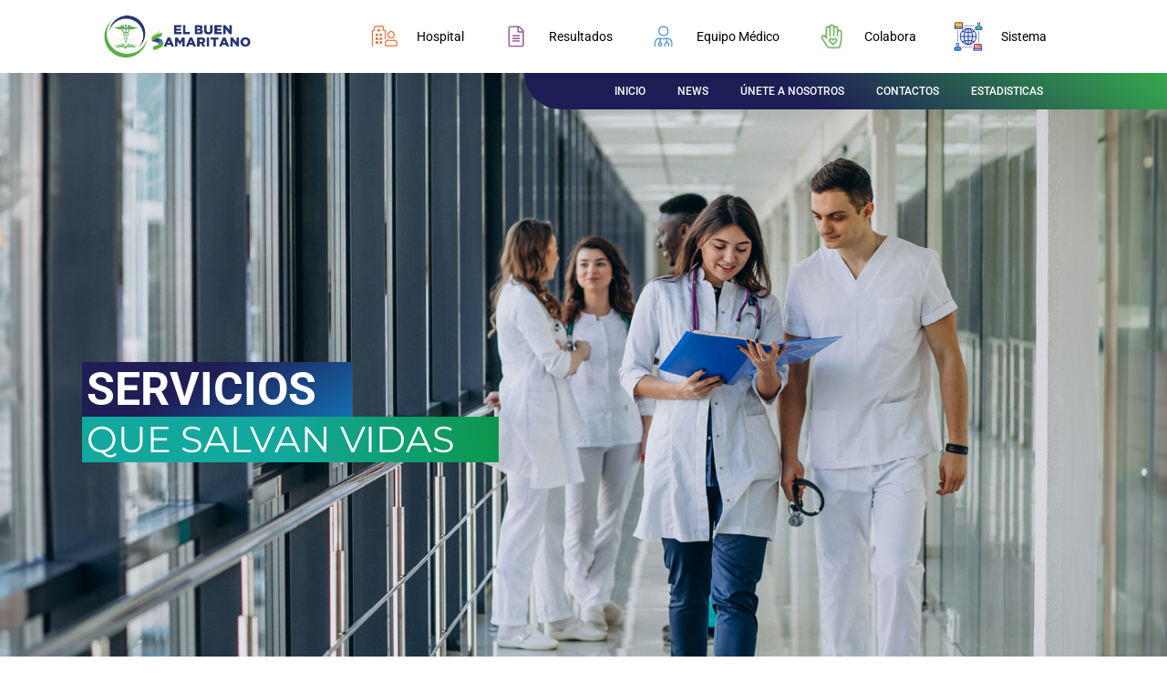

--- FILE ---
content_type: text/css
request_url: https://www.hospitalbuensamaritano.org/wp-content/uploads/elementor/css/post-70.css?ver=1768503977
body_size: 3145
content:
.elementor-70 .elementor-element.elementor-element-31dcb42f > .elementor-background-overlay{background-color:#000000;opacity:0.59;transition:background 0.3s, border-radius 0.3s, opacity 0.3s;}.elementor-70 .elementor-element.elementor-element-31dcb42f > .elementor-container{max-width:1090px;min-height:504px;}.elementor-70 .elementor-element.elementor-element-31dcb42f:not(.elementor-motion-effects-element-type-background), .elementor-70 .elementor-element.elementor-element-31dcb42f > .elementor-motion-effects-container > .elementor-motion-effects-layer{background:url("https://www.hospitalbuensamaritano.org/wp-content/uploads/2024/01/Bannel.jpg") 50% 50%;background-size:cover;}.elementor-70 .elementor-element.elementor-element-31dcb42f{transition:background 0.3s, border 0.3s, border-radius 0.3s, box-shadow 0.3s;margin-top:-40px;margin-bottom:0px;padding:120px 0px 140px 0px;}.elementor-70 .elementor-element.elementor-element-17ae25b > .elementor-element-populated >  .elementor-background-overlay{opacity:0.4;}.elementor-70 .elementor-element.elementor-element-17ae25b > .elementor-element-populated{transition:background 0.3s, border 0.3s, border-radius 0.3s, box-shadow 0.3s;padding:60px 60px 60px 90px;}.elementor-70 .elementor-element.elementor-element-17ae25b > .elementor-element-populated > .elementor-background-overlay{transition:background 0.3s, border-radius 0.3s, opacity 0.3s;}.elementor-widget-heading .elementor-heading-title{font-family:var( --e-global-typography-primary-font-family ), Sans-serif;font-weight:var( --e-global-typography-primary-font-weight );color:var( --e-global-color-primary );}.elementor-70 .elementor-element.elementor-element-384fae4{width:var( --container-widget-width, 73.768% );max-width:73.768%;--container-widget-width:73.768%;--container-widget-flex-grow:0;}.elementor-70 .elementor-element.elementor-element-384fae4 > .elementor-widget-container{background-color:transparent;padding:5px 5px 5px 5px;background-image:linear-gradient(150deg, #1E1E55 41%, #136EB1 100%);}.elementor-70 .elementor-element.elementor-element-384fae4.elementor-element{--flex-grow:0;--flex-shrink:0;}.elementor-70 .elementor-element.elementor-element-384fae4 .elementor-heading-title{font-family:"Roboto", Sans-serif;font-size:50px;font-weight:700;color:#FFFFFF;}.elementor-70 .elementor-element.elementor-element-b4dd167{width:var( --container-widget-width, 113.776% );max-width:113.776%;--container-widget-width:113.776%;--container-widget-flex-grow:0;}.elementor-70 .elementor-element.elementor-element-b4dd167 > .elementor-widget-container{background-color:transparent;padding:5px 5px 5px 5px;background-image:linear-gradient(78deg, #13A89E 47%, #0C9649 100%);}.elementor-70 .elementor-element.elementor-element-b4dd167.elementor-element{--flex-grow:0;--flex-shrink:0;}.elementor-70 .elementor-element.elementor-element-b4dd167 .elementor-heading-title{font-family:"Montserrat", Sans-serif;font-size:40px;font-weight:400;color:#FFFFFF;}.elementor-70 .elementor-element.elementor-element-1fe084b9 > .elementor-container{max-width:1170px;}.elementor-70 .elementor-element.elementor-element-1fe084b9 > .elementor-background-overlay{opacity:0.22;transition:background 0.3s, border-radius 0.3s, opacity 0.3s;}.elementor-70 .elementor-element.elementor-element-1fe084b9{transition:background 0.3s, border 0.3s, border-radius 0.3s, box-shadow 0.3s;margin-top:-119px;margin-bottom:0px;padding:0px 0px 60px 0px;z-index:2;}.elementor-70 .elementor-element.elementor-element-3bc79868{margin-top:0px;margin-bottom:0px;}.elementor-70 .elementor-element.elementor-element-21c52c91 > .elementor-element-populated{margin:0px 0px 0px 0px;--e-column-margin-right:0px;--e-column-margin-left:0px;padding:0px 010px 0px 0px;}.elementor-70 .elementor-element.elementor-element-3c12c8d.ekit-equal-height-enable,
					.elementor-70 .elementor-element.elementor-element-3c12c8d.ekit-equal-height-enable > div,
					.elementor-70 .elementor-element.elementor-element-3c12c8d.ekit-equal-height-enable .ekit-wid-con,
					.elementor-70 .elementor-element.elementor-element-3c12c8d.ekit-equal-height-enable .ekit-wid-con .elementskit-infobox{height:100%;}.elementor-70 .elementor-element.elementor-element-3c12c8d .elementskit-infobox{background-color:#59AF46;padding:40px 40px 40px 40px;border-style:solid;border-width:2px 2px 2px 2px;border-color:#EBEBEB00;border-radius:10px 10px 10px 10px;}.elementor-70 .elementor-element.elementor-element-3c12c8d .elementskit-infobox .elementskit-info-box-title{padding:0px 0px 0px 0px;color:#FFFFFF;font-family:"Roboto", Sans-serif;font-size:18px;}.elementor-70 .elementor-element.elementor-element-3c12c8d .elementskit-infobox:hover .elementskit-info-box-title{color:#EBEBEB;}.elementor-70 .elementor-element.elementor-element-3c12c8d .elementskit-infobox .box-body > p{color:#656565;font-family:"Roboto", Sans-serif;}.elementor-70 .elementor-element.elementor-element-3c12c8d .elementskit-infobox:hover .box-body > p{color:#656565;}.elementor-70 .elementor-element.elementor-element-3c12c8d .elementskit-info-box-icon{color:#FFFFFF;fill:#FFFFFF;}.elementor-70 .elementor-element.elementor-element-3c12c8d .elementskit-infobox:hover .elementskit-info-box-icon{color:#EBEBEB;fill:#EBEBEB;}.elementor-70 .elementor-element.elementor-element-3c12c8d .elementskit-infobox .elementskit-info-box-icon{font-size:40px;transform:rotate(0deg);}.elementor-70 .elementor-element.elementor-element-64fdb657 > .elementor-element-populated{margin:0px 0px 0px 0px;--e-column-margin-right:0px;--e-column-margin-left:0px;padding:0px 11px 0px 0px;}.elementor-70 .elementor-element.elementor-element-0797ff8.ekit-equal-height-enable,
					.elementor-70 .elementor-element.elementor-element-0797ff8.ekit-equal-height-enable > div,
					.elementor-70 .elementor-element.elementor-element-0797ff8.ekit-equal-height-enable .ekit-wid-con,
					.elementor-70 .elementor-element.elementor-element-0797ff8.ekit-equal-height-enable .ekit-wid-con .elementskit-infobox{height:100%;}.elementor-70 .elementor-element.elementor-element-0797ff8 .elementskit-infobox{background-color:#304B5C;padding:40px 40px 40px 40px;border-style:solid;border-width:2px 2px 2px 2px;border-color:#EBEBEB00;border-radius:10px 10px 10px 10px;}.elementor-70 .elementor-element.elementor-element-0797ff8 .elementskit-infobox .elementskit-info-box-title{padding:0px 0px 0px 0px;color:#FFFFFF;font-family:"Roboto", Sans-serif;font-size:18px;}.elementor-70 .elementor-element.elementor-element-0797ff8 .elementskit-infobox:hover .elementskit-info-box-title{color:#EBEBEB;}.elementor-70 .elementor-element.elementor-element-0797ff8 .elementskit-infobox .box-body > p{color:#656565;}.elementor-70 .elementor-element.elementor-element-0797ff8 .elementskit-infobox:hover .box-body > p{color:#656565;}.elementor-70 .elementor-element.elementor-element-0797ff8 .elementskit-info-box-icon{color:#FFFFFF;fill:#FFFFFF;}.elementor-70 .elementor-element.elementor-element-0797ff8 .elementskit-infobox:hover .elementskit-info-box-icon{color:#EBEBEB;fill:#EBEBEB;}.elementor-70 .elementor-element.elementor-element-0797ff8 .elementskit-infobox .elementskit-info-box-icon{font-size:40px;transform:rotate(0deg);}.elementor-70 .elementor-element.elementor-element-d3288df > .elementor-element-populated{margin:0px 0px 0px 0px;--e-column-margin-right:0px;--e-column-margin-left:0px;padding:0px 10px 0px 0px;}.elementor-70 .elementor-element.elementor-element-c5a73e0.ekit-equal-height-enable,
					.elementor-70 .elementor-element.elementor-element-c5a73e0.ekit-equal-height-enable > div,
					.elementor-70 .elementor-element.elementor-element-c5a73e0.ekit-equal-height-enable .ekit-wid-con,
					.elementor-70 .elementor-element.elementor-element-c5a73e0.ekit-equal-height-enable .ekit-wid-con .elementskit-infobox{height:100%;}.elementor-70 .elementor-element.elementor-element-c5a73e0 .elementskit-infobox{background-color:#596EA7;padding:40px 40px 40px 40px;border-style:solid;border-width:1px 1px 1px 1px;border-color:#EBEBEB00;border-radius:10px 10px 10px 10px;}.elementor-70 .elementor-element.elementor-element-c5a73e0 .elementskit-infobox .elementskit-info-box-title{padding:0px 0px 0px 0px;color:#FFFFFF;font-family:"Roboto", Sans-serif;font-size:18px;}.elementor-70 .elementor-element.elementor-element-c5a73e0 .elementskit-infobox:hover .elementskit-info-box-title{color:#EBEBEB;}.elementor-70 .elementor-element.elementor-element-c5a73e0 .elementskit-infobox .box-body > p{color:#656565;}.elementor-70 .elementor-element.elementor-element-c5a73e0 .elementskit-infobox:hover .box-body > p{color:#656565;}.elementor-70 .elementor-element.elementor-element-c5a73e0 .elementskit-info-box-icon{color:#FFFFFF;fill:#FFFFFF;}.elementor-70 .elementor-element.elementor-element-c5a73e0 .elementskit-infobox:hover .elementskit-info-box-icon{color:#EBEBEB;fill:#EBEBEB;}.elementor-70 .elementor-element.elementor-element-c5a73e0 .elementskit-infobox .elementskit-info-box-icon{font-size:40px;transform:rotate(0deg);}.elementor-70 .elementor-element.elementor-element-8bc7f92 > .elementor-element-populated{margin:0px 0px 0px 0px;--e-column-margin-right:0px;--e-column-margin-left:0px;padding:0px 0px 0px 0px;}.elementor-70 .elementor-element.elementor-element-7c814da.ekit-equal-height-enable,
					.elementor-70 .elementor-element.elementor-element-7c814da.ekit-equal-height-enable > div,
					.elementor-70 .elementor-element.elementor-element-7c814da.ekit-equal-height-enable .ekit-wid-con,
					.elementor-70 .elementor-element.elementor-element-7c814da.ekit-equal-height-enable .ekit-wid-con .elementskit-infobox{height:100%;}.elementor-70 .elementor-element.elementor-element-7c814da .elementskit-infobox{background-color:#5A96B1;padding:40px 40px 40px 40px;border-style:solid;border-width:2px 2px 2px 2px;border-color:#EBEBEB00;border-radius:10px 10px 10px 10px;}.elementor-70 .elementor-element.elementor-element-7c814da .elementskit-infobox .elementskit-info-box-title{padding:0px 0px 0px 0px;color:#FFFFFF;font-family:"Roboto", Sans-serif;font-size:18px;}.elementor-70 .elementor-element.elementor-element-7c814da .elementskit-infobox:hover .elementskit-info-box-title{color:#EBEBEB;}.elementor-70 .elementor-element.elementor-element-7c814da .elementskit-infobox .box-body > p{color:#656565;}.elementor-70 .elementor-element.elementor-element-7c814da .elementskit-infobox:hover .box-body > p{color:#656565;}.elementor-70 .elementor-element.elementor-element-7c814da .elementskit-info-box-icon{color:#FFFFFF;fill:#FFFFFF;}.elementor-70 .elementor-element.elementor-element-7c814da .elementskit-infobox:hover .elementskit-info-box-icon{color:#EBEBEB;fill:#EBEBEB;}.elementor-70 .elementor-element.elementor-element-7c814da .elementskit-infobox .elementskit-info-box-icon{font-size:40px;transform:rotate(0deg);}.elementor-70 .elementor-element.elementor-element-efc17dd{margin-top:0px;margin-bottom:0px;}.elementor-70 .elementor-element.elementor-element-286b2b6 > .elementor-element-populated{margin:0px 0px 0px 0px;--e-column-margin-right:0px;--e-column-margin-left:0px;padding:0px 11px 0px 0px;}.elementor-70 .elementor-element.elementor-element-0b06499{--spacer-size:97px;}.elementor-70 .elementor-element.elementor-element-533cf3ba > .elementor-container{max-width:1170px;}.elementor-70 .elementor-element.elementor-element-533cf3ba > .elementor-background-overlay{opacity:0.22;}.elementor-70 .elementor-element.elementor-element-533cf3ba{margin-top:0px;margin-bottom:0px;padding:100px 0px 100px 0px;}.elementor-70 .elementor-element.elementor-element-3bc035de .elementor-heading-title{color:var( --e-global-color-accent );}.elementor-70 .elementor-element.elementor-element-5bb23d72 > .elementor-widget-container{margin:0px 20px 0px 0px;}.elementor-70 .elementor-element.elementor-element-5bb23d72 .elementor-heading-title{font-family:"Roboto", Sans-serif;font-size:31px;font-weight:700;letter-spacing:-0.7px;color:var( --e-global-color-primary );}.elementor-70 .elementor-element.elementor-element-8b4376f a.ekit_icon_button.glow-ripple.ekit-video-inline-btn i{font-size:22px;}.elementor-70 .elementor-element.elementor-element-8b4376f a.ekit_icon_button.glow-radio_wave.ekit-video-inline-btn i{font-size:22px;}.elementor-70 .elementor-element.elementor-element-8b4376f .glow-ripple:before{color:#255cff;}.elementor-70 .elementor-element.elementor-element-8b4376f .glow-ripple:after{color:#255cff;}.elementor-70 .elementor-element.elementor-element-8b4376f .glow-ripple > i:after{color:#255cff;}.elementor-70 .elementor-element.elementor-element-8b4376f .glow-radio_wave:before{color:#255cff;}.elementor-70 .elementor-element.elementor-element-8b4376f .glow-radio_wave:after{color:#255cff;}.elementor-70 .elementor-element.elementor-element-8b4376f .glow-radio_wave > i:after{color:#255cff;}.elementor-70 .elementor-element.elementor-element-8b4376f .ekit-video-inline-btn{--glow-size:0px;width:30px;height:30px;color:#ffffff;}.elementor-70 .elementor-element.elementor-element-8b4376f .ekit-video-inline-btn svg path{stroke:#ffffff;fill:#ffffff;}.elementor-70 .elementor-element.elementor-element-8b4376f .ekit-video-inline-btn:hover{color:#ffffff;}.elementor-70 .elementor-element.elementor-element-8b4376f .ekit-video-inline-btn:hover svg path{stroke:#ffffff;fill:#ffffff;}.elementor-70 .elementor-element.elementor-element-8b4376f .ekit-inline-video-content iframe{width:100%;height:315px;}.elementor-70 .elementor-element.elementor-element-8b4376f .ekit-inline-video-content video{width:100%;height:315px;}.elementor-70 .elementor-element.elementor-element-8b4376f .ekit-video-inline-overlay-wrapper .ekit-inline-video-overlay-image img{width:100%;height:315px;}.elementor-widget-text-editor{font-family:var( --e-global-typography-text-font-family ), Sans-serif;font-weight:var( --e-global-typography-text-font-weight );color:var( --e-global-color-text );}.elementor-widget-text-editor.elementor-drop-cap-view-stacked .elementor-drop-cap{background-color:var( --e-global-color-primary );}.elementor-widget-text-editor.elementor-drop-cap-view-framed .elementor-drop-cap, .elementor-widget-text-editor.elementor-drop-cap-view-default .elementor-drop-cap{color:var( --e-global-color-primary );border-color:var( --e-global-color-primary );}.elementor-70 .elementor-element.elementor-element-2184d696{text-align:start;font-family:var( --e-global-typography-text-font-family ), Sans-serif;font-weight:var( --e-global-typography-text-font-weight );color:var( --e-global-color-text );}.elementor-widget-image .widget-image-caption{color:var( --e-global-color-text );font-family:var( --e-global-typography-text-font-family ), Sans-serif;font-weight:var( --e-global-typography-text-font-weight );}.elementor-70 .elementor-element.elementor-element-1982ed29 > .elementor-widget-container{margin:-199px 0px 0px 0px;}.elementor-70 .elementor-element.elementor-element-1982ed29{text-align:start;}.elementor-70 .elementor-element.elementor-element-1982ed29 img{width:52%;border-style:solid;border-width:15px 15px 0px 0px;border-color:#FFFFFF;border-radius:0px 5px 0px 5px;}.elementor-70 .elementor-element.elementor-element-454a948 > .elementor-element-populated{padding:10px 10px 10px 30px;}.elementor-70 .elementor-element.elementor-element-6d4fb501{text-align:start;}.elementor-70 .elementor-element.elementor-element-6d4fb501 img{width:88%;border-radius:20px 20px 20px 20px;}.elementor-widget-button .elementor-button{background-color:var( --e-global-color-accent );font-family:var( --e-global-typography-accent-font-family ), Sans-serif;font-weight:var( --e-global-typography-accent-font-weight );}.elementor-70 .elementor-element.elementor-element-4454a447 .elementor-button{background-color:#59AF46;border-radius:50px 50px 50px 50px;padding:18px 32px 18px 32px;}.elementor-70 .elementor-element.elementor-element-4454a447 > .elementor-widget-container{margin:0px 0px 0px 0px;}.elementor-70 .elementor-element.elementor-element-4e2d761:not(.elementor-motion-effects-element-type-background), .elementor-70 .elementor-element.elementor-element-4e2d761 > .elementor-motion-effects-container > .elementor-motion-effects-layer{background-color:#59AF46;background-image:url("https://www.hospitalbuensamaritano.org/wp-content/uploads/2024/02/salones-3.jpg");}.elementor-70 .elementor-element.elementor-element-4e2d761 > .elementor-background-overlay{background-color:#000000;opacity:0.71;transition:background 0.3s, border-radius 0.3s, opacity 0.3s;}.elementor-70 .elementor-element.elementor-element-4e2d761 > .elementor-container{max-width:1170px;}.elementor-70 .elementor-element.elementor-element-4e2d761{transition:background 0.3s, border 0.3s, border-radius 0.3s, box-shadow 0.3s;padding:100px 0px 100px 0px;}.elementor-70 .elementor-element.elementor-element-a808e34{text-align:center;}.elementor-70 .elementor-element.elementor-element-a808e34 .elementor-heading-title{color:#FFFFFF;}.elementor-70 .elementor-element.elementor-element-dee8026{text-align:center;}.elementor-70 .elementor-element.elementor-element-dee8026 .elementor-heading-title{font-family:"Roboto", Sans-serif;font-size:43px;font-weight:600;color:#FFFFFF;}.elementor-70 .elementor-element.elementor-element-06ac44e > .elementor-widget-container{padding:0% 26% 0% 26%;}.elementor-70 .elementor-element.elementor-element-06ac44e{text-align:center;font-family:var( --e-global-typography-text-font-family ), Sans-serif;font-weight:var( --e-global-typography-text-font-weight );color:#FFFFFF;}.elementor-70 .elementor-element.elementor-element-fb201a4 > .elementor-container{max-width:1170px;}.elementor-70 .elementor-element.elementor-element-fb201a4{margin-top:30px;margin-bottom:0px;}.elementor-70 .elementor-element.elementor-element-95e55ad.elementor-column > .elementor-widget-wrap{justify-content:center;}.elementor-70 .elementor-element.elementor-element-95e55ad > .elementor-element-populated{margin:50px 20px 0px 0px;--e-column-margin-right:20px;--e-column-margin-left:0px;}.elementor-widget-accordion .elementor-accordion-icon, .elementor-widget-accordion .elementor-accordion-title{color:var( --e-global-color-primary );}.elementor-widget-accordion .elementor-accordion-icon svg{fill:var( --e-global-color-primary );}.elementor-widget-accordion .elementor-active .elementor-accordion-icon, .elementor-widget-accordion .elementor-active .elementor-accordion-title{color:var( --e-global-color-accent );}.elementor-widget-accordion .elementor-active .elementor-accordion-icon svg{fill:var( --e-global-color-accent );}.elementor-widget-accordion .elementor-accordion-title{font-family:var( --e-global-typography-primary-font-family ), Sans-serif;font-weight:var( --e-global-typography-primary-font-weight );}.elementor-widget-accordion .elementor-tab-content{color:var( --e-global-color-text );font-family:var( --e-global-typography-text-font-family ), Sans-serif;font-weight:var( --e-global-typography-text-font-weight );}.elementor-70 .elementor-element.elementor-element-a412bf9 .elementor-accordion-icon, .elementor-70 .elementor-element.elementor-element-a412bf9 .elementor-accordion-title{color:#FFFFFF;}.elementor-70 .elementor-element.elementor-element-a412bf9 .elementor-accordion-icon svg{fill:#FFFFFF;}.elementor-70 .elementor-element.elementor-element-a412bf9 .elementor-active .elementor-accordion-icon, .elementor-70 .elementor-element.elementor-element-a412bf9 .elementor-active .elementor-accordion-title{color:#FFFFFF;}.elementor-70 .elementor-element.elementor-element-a412bf9 .elementor-active .elementor-accordion-icon svg{fill:#FFFFFF;}.elementor-70 .elementor-element.elementor-element-a412bf9 .elementor-tab-content{color:#F0F0F0;}.elementor-70 .elementor-element.elementor-element-7bbda40 > .elementor-element-populated{margin:50px 0px 0px 20px;--e-column-margin-right:0px;--e-column-margin-left:20px;}.elementor-70 .elementor-element.elementor-element-df01a65 .elementor-accordion-icon, .elementor-70 .elementor-element.elementor-element-df01a65 .elementor-accordion-title{color:#FFFFFF;}.elementor-70 .elementor-element.elementor-element-df01a65 .elementor-accordion-icon svg{fill:#FFFFFF;}.elementor-70 .elementor-element.elementor-element-df01a65 .elementor-active .elementor-accordion-icon, .elementor-70 .elementor-element.elementor-element-df01a65 .elementor-active .elementor-accordion-title{color:#FFFFFF;}.elementor-70 .elementor-element.elementor-element-df01a65 .elementor-active .elementor-accordion-icon svg{fill:#FFFFFF;}.elementor-70 .elementor-element.elementor-element-df01a65 .elementor-tab-content{color:#F0F0F0;}.elementor-70 .elementor-element.elementor-element-2e72a5d > .elementor-container{max-width:1170px;}.elementor-70 .elementor-element.elementor-element-2e72a5d{margin-top:4px;margin-bottom:0px;padding:36px 0px 0px 0px;}.elementor-bc-flex-widget .elementor-70 .elementor-element.elementor-element-12a3ab0.elementor-column .elementor-widget-wrap{align-items:center;}.elementor-70 .elementor-element.elementor-element-12a3ab0.elementor-column.elementor-element[data-element_type="column"] > .elementor-widget-wrap.elementor-element-populated{align-content:center;align-items:center;}.elementor-70 .elementor-element.elementor-element-12a3ab0.elementor-column > .elementor-widget-wrap{justify-content:center;}.elementor-70 .elementor-element.elementor-element-12a3ab0 > .elementor-element-populated >  .elementor-background-overlay{opacity:0.29;}.elementor-70 .elementor-element.elementor-element-12a3ab0 > .elementor-element-populated{transition:background 0.3s, border 0.3s, border-radius 0.3s, box-shadow 0.3s;margin:0px 40px 0px 0px;--e-column-margin-right:40px;--e-column-margin-left:0px;}.elementor-70 .elementor-element.elementor-element-12a3ab0 > .elementor-element-populated > .elementor-background-overlay{transition:background 0.3s, border-radius 0.3s, opacity 0.3s;}.elementor-70 .elementor-element.elementor-element-f7f56f9 .elementor-button{background-color:#29CA5B;fill:#FFFFFF;color:#FFFFFF;border-radius:50px 50px 50px 50px;padding:18px 32px 18px 32px;}.elementor-70 .elementor-element.elementor-element-f7f56f9{width:auto;max-width:auto;}.elementor-70 .elementor-element.elementor-element-506cbfca > .elementor-container{max-width:1170px;}.elementor-70 .elementor-element.elementor-element-506cbfca{transition:background 0.3s, border 0.3s, border-radius 0.3s, box-shadow 0.3s;margin-top:0px;margin-bottom:0px;padding:100px 0px 80px 0px;}.elementor-70 .elementor-element.elementor-element-506cbfca > .elementor-background-overlay{transition:background 0.3s, border-radius 0.3s, opacity 0.3s;}.elementor-70 .elementor-element.elementor-element-2348709e.elementor-column > .elementor-widget-wrap{justify-content:center;}.elementor-70 .elementor-element.elementor-element-12927d15{text-align:center;}.elementor-70 .elementor-element.elementor-element-12927d15 .elementor-heading-title{font-family:"Roboto", Sans-serif;font-weight:600;color:#00E5CC;}.elementor-70 .elementor-element.elementor-element-216b2c7{text-align:center;}.elementor-70 .elementor-element.elementor-element-216b2c7 .elementor-heading-title{color:var( --e-global-color-primary );}.elementor-70 .elementor-element.elementor-element-301d2d47 > .elementor-widget-container{padding:0% 27% 0% 27%;}.elementor-70 .elementor-element.elementor-element-301d2d47{text-align:center;font-family:var( --e-global-typography-text-font-family ), Sans-serif;font-weight:var( --e-global-typography-text-font-weight );color:#848E9F;}.elementor-70 .elementor-element.elementor-element-1848b088 > .elementor-container{max-width:1170px;}.elementor-70 .elementor-element.elementor-element-1848b088{margin-top:40px;margin-bottom:0px;}.elementor-70 .elementor-element.elementor-element-641f07c .elementskit-blog-block-post, .elementor-70 .elementor-element.elementor-element-641f07c .elementskit-post-image-card, .elementor-70 .elementor-element.elementor-element-641f07c .elementskit-post-card{background-color:#FFFFFF;}.elementor-70 .elementor-element.elementor-element-641f07c .elementskit-btn{background-color:var( --e-global-color-primary );}.elementor-70 .elementor-element.elementor-element-641f07c .elementskit-post-image-card{display:block;}.elementor-70 .elementor-element.elementor-element-641f07c .btn-wraper{text-align:left;}.elementor-70 .elementor-element.elementor-element-641f07c .post-meta-list{text-align:left;}.elementor-70 .elementor-element.elementor-element-641f07c .elementskit-post-body .entry-title, .elementor-70 .elementor-element.elementor-element-641f07c .elementskit-entry-header .entry-title, .elementor-70 .elementor-element.elementor-element-641f07c .elementskit-post-image-card .elementskit-post-body .entry-title  a,  .elementor-70 .elementor-element.elementor-element-641f07c .elementskit-post-card .elementskit-entry-header .entry-title  a,.elementor-70 .elementor-element.elementor-element-641f07c .elementskit-blog-block-post .elementskit-post-body .entry-title a{font-size:16px;}.elementor-70 .elementor-element.elementor-element-641f07c .elementskit-post-body .entry-title a{color:var( --e-global-color-secondary );}.elementor-70 .elementor-element.elementor-element-641f07c .elementskit-entry-header .entry-title a{color:var( --e-global-color-secondary );}.elementor-70 .elementor-element.elementor-element-641f07c .elementskit-post-body .entry-title{text-align:left;}.elementor-70 .elementor-element.elementor-element-641f07c .elementskit-entry-header .entry-title{text-align:left;}.elementor-70 .elementor-element.elementor-element-641f07c .elementskit-post-footer > p{color:var( --e-global-color-text );}.elementor-70 .elementor-element.elementor-element-641f07c .elementskit-post-body > p{color:var( --e-global-color-text );text-align:left;}.elementor-70 .elementor-element.elementor-element-641f07c .elementskit-post-footer{text-align:left;}.elementor-70 .elementor-element.elementor-element-641f07c .elementskit-btn:hover{color:#ffffff;fill:#ffffff;}@media(min-width:768px){.elementor-70 .elementor-element.elementor-element-17ae25b{width:50.63%;}.elementor-70 .elementor-element.elementor-element-1a459b98{width:49.326%;}}@media(max-width:1024px) and (min-width:768px){.elementor-70 .elementor-element.elementor-element-21c52c91{width:50%;}.elementor-70 .elementor-element.elementor-element-64fdb657{width:50%;}.elementor-70 .elementor-element.elementor-element-d3288df{width:50%;}.elementor-70 .elementor-element.elementor-element-8bc7f92{width:50%;}.elementor-70 .elementor-element.elementor-element-286b2b6{width:50%;}.elementor-70 .elementor-element.elementor-element-14c76e3c{width:100%;}.elementor-70 .elementor-element.elementor-element-454a948{width:100%;}.elementor-70 .elementor-element.elementor-element-95e55ad{width:50%;}.elementor-70 .elementor-element.elementor-element-7bbda40{width:100%;}.elementor-70 .elementor-element.elementor-element-12a3ab0{width:50%;}.elementor-70 .elementor-element.elementor-element-eca9e00{width:100%;}}@media(max-width:1024px){.elementor-70 .elementor-element.elementor-element-17ae25b > .elementor-element-populated{padding:40px 40px 40px 40px;}.elementor-70 .elementor-element.elementor-element-1fe084b9{padding:80px 0px 0px 0px;}.elementor-70 .elementor-element.elementor-element-671d6f3a > .elementor-element-populated{padding:10px 20px 10px 20px;}.elementor-70 .elementor-element.elementor-element-533cf3ba{padding:40px 10px 80px 10px;}.elementor-70 .elementor-element.elementor-element-14c76e3c > .elementor-element-populated{padding:10px 10px 40px 10px;}.elementor-70 .elementor-element.elementor-element-1982ed29 > .elementor-widget-container{margin:-258px 0px 0px 0px;}.elementor-70 .elementor-element.elementor-element-454a948 > .elementor-element-populated{padding:10px 10px 10px 10px;}.elementor-70 .elementor-element.elementor-element-6d4fb501{text-align:start;}.elementor-70 .elementor-element.elementor-element-4e2d761{padding:80px 10px 80px 10px;}.elementor-70 .elementor-element.elementor-element-451ad84 > .elementor-element-populated{padding:10px 10px 10px 10px;}.elementor-70 .elementor-element.elementor-element-06ac44e > .elementor-widget-container{padding:0% 10% 0% 10%;}.elementor-70 .elementor-element.elementor-element-95e55ad > .elementor-element-populated{margin:0px 15px 0px 0px;--e-column-margin-right:15px;--e-column-margin-left:0px;}.elementor-70 .elementor-element.elementor-element-7bbda40 > .elementor-element-populated{margin:20px 0px 0px 0px;--e-column-margin-right:0px;--e-column-margin-left:0px;padding:0px 0px 0px 0px;}.elementor-70 .elementor-element.elementor-element-2e72a5d{margin-top:80px;margin-bottom:0px;}.elementor-70 .elementor-element.elementor-element-12a3ab0 > .elementor-element-populated{margin:20px 0px 0px 0px;--e-column-margin-right:0px;--e-column-margin-left:0px;}.elementor-70 .elementor-element.elementor-element-506cbfca{padding:80px 10px 40px 10px;}.elementor-70 .elementor-element.elementor-element-2348709e > .elementor-element-populated{padding:0px 10px 0px 10px;}.elementor-70 .elementor-element.elementor-element-301d2d47 > .elementor-widget-container{margin:0px 0px 0px 0px;padding:0% 10% 0% 10%;}.elementor-70 .elementor-element.elementor-element-1848b088{padding:0px 0px 0px 0px;}.elementor-70 .elementor-element.elementor-element-eca9e00 > .elementor-element-populated{margin:0px 0px 0px 0px;--e-column-margin-right:0px;--e-column-margin-left:0px;}.elementor-70 .elementor-element.elementor-element-641f07c .elementskit-blog-block-post, .elementor-70 .elementor-element.elementor-element-641f07c .elementskit-post-image-card, .elementor-70 .elementor-element.elementor-element-641f07c .elementskit-post-card{margin:0px 0px 30px 0px;}}@media(max-width:767px){.elementor-70 .elementor-element.elementor-element-31dcb42f{padding:80px 10px 80px 10px;}.elementor-70 .elementor-element.elementor-element-1fe084b9{padding:40px 0px 0px 0px;}.elementor-70 .elementor-element.elementor-element-21c52c91 > .elementor-element-populated{margin:-10px 0px 0px 0px;--e-column-margin-right:0px;--e-column-margin-left:0px;}.elementor-70 .elementor-element.elementor-element-64fdb657 > .elementor-element-populated{margin:0px 0px 0px 0px;--e-column-margin-right:0px;--e-column-margin-left:0px;}.elementor-70 .elementor-element.elementor-element-d3288df > .elementor-element-populated{margin:0px 0px 0px 0px;--e-column-margin-right:0px;--e-column-margin-left:0px;}.elementor-70 .elementor-element.elementor-element-8bc7f92 > .elementor-element-populated{margin:0px 0px 0px 0px;--e-column-margin-right:0px;--e-column-margin-left:0px;}.elementor-70 .elementor-element.elementor-element-286b2b6 > .elementor-element-populated{margin:0px 0px 0px 0px;--e-column-margin-right:0px;--e-column-margin-left:0px;}.elementor-70 .elementor-element.elementor-element-533cf3ba{padding:20px 10px 40px 10px;}.elementor-70 .elementor-element.elementor-element-14c76e3c > .elementor-element-populated{padding:10px 10px 10px 10px;}.elementor-70 .elementor-element.elementor-element-1982ed29 > .elementor-widget-container{margin:-81px 0px 0px 0px;}.elementor-70 .elementor-element.elementor-element-1982ed29 img{border-width:10px 10px 0px 0px;}.elementor-70 .elementor-element.elementor-element-454a948 > .elementor-element-populated{margin:20px 0px 0px 0px;--e-column-margin-right:0px;--e-column-margin-left:0px;}.elementor-70 .elementor-element.elementor-element-4e2d761{padding:40px 10px 40px 10px;}.elementor-70 .elementor-element.elementor-element-451ad84 > .elementor-element-populated{padding:10px 10px 10px 10px;}.elementor-70 .elementor-element.elementor-element-06ac44e > .elementor-widget-container{padding:0px 0px 0px 0px;}.elementor-70 .elementor-element.elementor-element-fb201a4{margin-top:20px;margin-bottom:0px;}.elementor-70 .elementor-element.elementor-element-95e55ad > .elementor-element-populated{margin:0px 0px 0px 0px;--e-column-margin-right:0px;--e-column-margin-left:0px;}.elementor-70 .elementor-element.elementor-element-7bbda40 > .elementor-element-populated{margin:20px 0px 0px 0px;--e-column-margin-right:0px;--e-column-margin-left:0px;}.elementor-70 .elementor-element.elementor-element-2e72a5d{margin-top:20px;margin-bottom:0px;}.elementor-70 .elementor-element.elementor-element-12a3ab0 > .elementor-element-populated{margin:20px 0px 0px 0px;--e-column-margin-right:0px;--e-column-margin-left:0px;}.elementor-70 .elementor-element.elementor-element-f7f56f9{width:100%;max-width:100%;}.elementor-70 .elementor-element.elementor-element-f7f56f9 .elementor-button{padding:15px 30px 15px 30px;}.elementor-70 .elementor-element.elementor-element-506cbfca{padding:40px 10px 20px 10px;}.elementor-70 .elementor-element.elementor-element-301d2d47 > .elementor-widget-container{padding:0px 0px 0px 0px;}.elementor-70 .elementor-element.elementor-element-1848b088{margin-top:20px;margin-bottom:0px;}.elementor-70 .elementor-element.elementor-element-eca9e00 > .elementor-element-populated{margin:0px 0px 0px 0px;--e-column-margin-right:0px;--e-column-margin-left:0px;}.elementor-70 .elementor-element.elementor-element-641f07c .elementskit-blog-block-post, .elementor-70 .elementor-element.elementor-element-641f07c .elementskit-post-image-card, .elementor-70 .elementor-element.elementor-element-641f07c .elementskit-post-card{margin:0px 0px 30px 0px;}}

--- FILE ---
content_type: text/css
request_url: https://www.hospitalbuensamaritano.org/wp-content/uploads/elementor/css/post-73.css?ver=1768503252
body_size: 2037
content:
.elementor-73 .elementor-element.elementor-element-4073e0c7 > .elementor-container > .elementor-column > .elementor-widget-wrap{align-content:center;align-items:center;}.elementor-73 .elementor-element.elementor-element-4073e0c7:not(.elementor-motion-effects-element-type-background), .elementor-73 .elementor-element.elementor-element-4073e0c7 > .elementor-motion-effects-container > .elementor-motion-effects-layer{background-color:#FFFFFF;}.elementor-73 .elementor-element.elementor-element-4073e0c7 > .elementor-container{max-width:1170px;}.elementor-73 .elementor-element.elementor-element-4073e0c7{box-shadow:0px 3px 15px 0px rgba(0, 0, 0, 0.06);transition:background 0.3s, border 0.3s, border-radius 0.3s, box-shadow 0.3s;padding:5px 0px 5px 0px;z-index:2;}.elementor-73 .elementor-element.elementor-element-4073e0c7 > .elementor-background-overlay{transition:background 0.3s, border-radius 0.3s, opacity 0.3s;}.elementor-73 .elementor-element.elementor-element-41dadd35 > .elementor-element-populated{padding:0px 10px 0px 10px;}.elementor-widget-image .widget-image-caption{color:var( --e-global-color-text );font-family:var( --e-global-typography-text-font-family ), Sans-serif;font-weight:var( --e-global-typography-text-font-weight );}.elementor-73 .elementor-element.elementor-element-37347e8c{width:var( --container-widget-width, 101.964% );max-width:101.964%;--container-widget-width:101.964%;--container-widget-flex-grow:0;text-align:center;}.elementor-73 .elementor-element.elementor-element-37347e8c.elementor-element{--flex-grow:0;--flex-shrink:0;}.elementor-73 .elementor-element.elementor-element-37347e8c img{width:44%;}.elementor-73 .elementor-element.elementor-element-d03751e.elementor-column > .elementor-widget-wrap{justify-content:center;}.elementor-73 .elementor-element.elementor-element-d03751e > .elementor-element-populated{padding:0px 10px 0px 10px;}.elementor-73 .elementor-element.elementor-element-d57e0d0{width:var( --container-widget-width, 100.749% );max-width:100.749%;--container-widget-width:100.749%;--container-widget-flex-grow:0;}.elementor-73 .elementor-element.elementor-element-d57e0d0.elementor-element{--flex-grow:0;--flex-shrink:0;}.elementor-73 .elementor-element.elementor-element-d57e0d0 .jeg-elementor-kit.jkit-nav-menu .jkit-menu > ul, .elementor-73 .elementor-element.elementor-element-d57e0d0 .jeg-elementor-kit.jkit-nav-menu .jkit-menu-wrapper:not(.active) .jkit-menu, .elementor-73 .elementor-element.elementor-element-d57e0d0 .jeg-elementor-kit.jkit-nav-menu .jkit-menu-wrapper:not(.active) .jkit-menu > li > a{display:flex;}.elementor-73 .elementor-element.elementor-element-d57e0d0 .jeg-elementor-kit.jkit-nav-menu .jkit-menu-wrapper .jkit-menu{justify-content:space-between;}.elementor-73 .elementor-element.elementor-element-d57e0d0 .jeg-elementor-kit.jkit-nav-menu .jkit-menu-wrapper .jkit-menu .menu-item .sub-menu{left:unset;top:100%;right:unset;bottom:unset;}.elementor-73 .elementor-element.elementor-element-d57e0d0 .jeg-elementor-kit.jkit-nav-menu .jkit-menu-wrapper .jkit-menu .menu-item .sub-menu .menu-item .sub-menu{left:unset;top:unset;right:unset;bottom:100%;}.elementor-73 .elementor-element.elementor-element-d57e0d0 .jeg-elementor-kit.jkit-nav-menu .jkit-menu-wrapper{height:70px;}.elementor-73 .elementor-element.elementor-element-d57e0d0 .jeg-elementor-kit.jkit-nav-menu .jkit-menu-wrapper .jkit-menu > li > a i{font-size:11px;}.elementor-73 .elementor-element.elementor-element-d57e0d0 .jeg-elementor-kit.jkit-nav-menu .jkit-menu-wrapper .jkit-menu > li > a svg{width:11px;}.elementor-73 .elementor-element.elementor-element-d57e0d0 .jeg-elementor-kit.jkit-nav-menu .jkit-menu-wrapper .jkit-menu li.menu-item-has-children .sub-menu{min-width:156px;}.elementor-73 .elementor-element.elementor-element-d57e0d0 .jeg-elementor-kit.jkit-nav-menu .jkit-hamburger-menu{float:right;}.elementor-73 .elementor-element.elementor-element-d57e0d0 .jeg-elementor-kit.jkit-nav-menu .jkit-menu-wrapper .jkit-nav-identity-panel .jkit-nav-site-title .jkit-nav-logo img{object-fit:cover;}.elementor-73 .elementor-element.elementor-element-110bd65{width:var( --container-widget-width, 95.146% );max-width:95.146%;--container-widget-width:95.146%;--container-widget-flex-grow:0;}.elementor-73 .elementor-element.elementor-element-110bd65.elementor-element{--flex-grow:0;--flex-shrink:0;}.elementor-73 .elementor-element.elementor-element-110bd65 .jeg-elementor-kit.jkit-nav-menu .jkit-menu > ul, .elementor-73 .elementor-element.elementor-element-110bd65 .jeg-elementor-kit.jkit-nav-menu .jkit-menu-wrapper:not(.active) .jkit-menu, .elementor-73 .elementor-element.elementor-element-110bd65 .jeg-elementor-kit.jkit-nav-menu .jkit-menu-wrapper:not(.active) .jkit-menu > li > a{display:flex;}.elementor-73 .elementor-element.elementor-element-110bd65 .jeg-elementor-kit.jkit-nav-menu .jkit-menu-wrapper .jkit-menu{justify-content:space-between;}.elementor-73 .elementor-element.elementor-element-110bd65 .jeg-elementor-kit.jkit-nav-menu .jkit-menu-wrapper .jkit-menu .menu-item .sub-menu{left:unset;top:100%;right:unset;bottom:unset;}.elementor-73 .elementor-element.elementor-element-110bd65 .jeg-elementor-kit.jkit-nav-menu .jkit-menu-wrapper .jkit-menu .menu-item .sub-menu .menu-item .sub-menu{left:unset;top:unset;right:unset;bottom:100%;}.elementor-73 .elementor-element.elementor-element-110bd65 .jeg-elementor-kit.jkit-nav-menu .jkit-menu-wrapper{height:70px;}.elementor-73 .elementor-element.elementor-element-110bd65 .jeg-elementor-kit.jkit-nav-menu .jkit-menu-wrapper .jkit-menu > li > a i{font-size:11px;}.elementor-73 .elementor-element.elementor-element-110bd65 .jeg-elementor-kit.jkit-nav-menu .jkit-menu-wrapper .jkit-menu > li > a svg{width:11px;}.elementor-73 .elementor-element.elementor-element-110bd65 .jeg-elementor-kit.jkit-nav-menu .jkit-menu-wrapper .jkit-menu li.menu-item-has-children .sub-menu{min-width:156px;}.elementor-73 .elementor-element.elementor-element-110bd65 .jeg-elementor-kit.jkit-nav-menu .jkit-hamburger-menu{float:right;}.elementor-73 .elementor-element.elementor-element-110bd65 .jeg-elementor-kit.jkit-nav-menu .jkit-menu-wrapper .jkit-nav-identity-panel .jkit-nav-site-title .jkit-nav-logo img{object-fit:cover;}.elementor-73 .elementor-element.elementor-element-12686a3 > .elementor-container > .elementor-column > .elementor-widget-wrap{align-content:center;align-items:center;}.elementor-73 .elementor-element.elementor-element-12686a3{transition:background 0.3s, border 0.3s, border-radius 0.3s, box-shadow 0.3s;z-index:1;}.elementor-73 .elementor-element.elementor-element-12686a3 > .elementor-background-overlay{transition:background 0.3s, border-radius 0.3s, opacity 0.3s;}.elementor-73 .elementor-element.elementor-element-9efa938 > .elementor-element-populated{padding:0px 10px 0px 10px;}.elementor-73 .elementor-element.elementor-element-fd2d06c:not(.elementor-motion-effects-element-type-background) > .elementor-widget-wrap, .elementor-73 .elementor-element.elementor-element-fd2d06c > .elementor-widget-wrap > .elementor-motion-effects-container > .elementor-motion-effects-layer{background-color:transparent;background-image:linear-gradient(32deg, #1D1E55 44%, #36AC4D 100%);}.elementor-73 .elementor-element.elementor-element-fd2d06c.elementor-column > .elementor-widget-wrap{justify-content:flex-end;}.elementor-73 .elementor-element.elementor-element-fd2d06c > .elementor-element-populated, .elementor-73 .elementor-element.elementor-element-fd2d06c > .elementor-element-populated > .elementor-background-overlay, .elementor-73 .elementor-element.elementor-element-fd2d06c > .elementor-background-slideshow{border-radius:0px 0px 0px 43px;}.elementor-73 .elementor-element.elementor-element-fd2d06c > .elementor-element-populated{transition:background 0.3s, border 0.3s, border-radius 0.3s, box-shadow 0.3s;padding:0px 10px 0px 10px;}.elementor-73 .elementor-element.elementor-element-fd2d06c > .elementor-element-populated > .elementor-background-overlay{transition:background 0.3s, border-radius 0.3s, opacity 0.3s;}.elementor-73 .elementor-element.elementor-element-8a7996e{width:var( --container-widget-width, 87% );max-width:87%;--container-widget-width:87%;--container-widget-flex-grow:0;}.elementor-73 .elementor-element.elementor-element-8a7996e.elementor-element{--flex-grow:0;--flex-shrink:0;}.elementor-73 .elementor-element.elementor-element-8a7996e .jeg-elementor-kit.jkit-nav-menu .jkit-menu > ul, .elementor-73 .elementor-element.elementor-element-8a7996e .jeg-elementor-kit.jkit-nav-menu .jkit-menu-wrapper:not(.active) .jkit-menu, .elementor-73 .elementor-element.elementor-element-8a7996e .jeg-elementor-kit.jkit-nav-menu .jkit-menu-wrapper:not(.active) .jkit-menu > li > a{display:flex;}.elementor-73 .elementor-element.elementor-element-8a7996e .jeg-elementor-kit.jkit-nav-menu .jkit-menu-wrapper .jkit-menu{justify-content:flex-start;}.elementor-73 .elementor-element.elementor-element-8a7996e .jeg-elementor-kit.jkit-nav-menu .jkit-menu-wrapper .jkit-menu .menu-item .sub-menu{left:100%;top:unset;right:unset;bottom:unset;}.elementor-73 .elementor-element.elementor-element-8a7996e .jeg-elementor-kit.jkit-nav-menu .jkit-menu-wrapper .jkit-menu .menu-item .sub-menu .menu-item .sub-menu{left:100%;top:unset;right:unset;bottom:unset;}.elementor-73 .elementor-element.elementor-element-8a7996e .jeg-elementor-kit.jkit-nav-menu .jkit-menu-wrapper{height:40px;}.elementor-73 .elementor-element.elementor-element-8a7996e .jeg-elementor-kit.jkit-nav-menu .jkit-menu-wrapper .jkit-menu > li > a{font-size:12px;font-weight:500;padding:0px 35px 0px 0px;color:#FFFFFF;}.elementor-73 .elementor-element.elementor-element-8a7996e .jeg-elementor-kit.jkit-nav-menu .jkit-menu-wrapper .jkit-menu > li > a svg{fill:#FFFFFF;}.elementor-73 .elementor-element.elementor-element-8a7996e .jeg-elementor-kit.jkit-nav-menu .jkit-menu-wrapper .jkit-menu li.menu-item-has-children .sub-menu{min-width:220px;}.elementor-73 .elementor-element.elementor-element-8a7996e .jeg-elementor-kit.jkit-nav-menu .jkit-hamburger-menu{float:right;}.elementor-73 .elementor-element.elementor-element-8a7996e .jeg-elementor-kit.jkit-nav-menu .jkit-menu-wrapper .jkit-nav-identity-panel .jkit-nav-site-title .jkit-nav-logo img{object-fit:cover;}@media(max-width:1024px){.elementor-73 .elementor-element.elementor-element-4073e0c7{margin-top:0px;margin-bottom:0px;padding:20px 20px 20px 20px;z-index:4;}.elementor-73 .elementor-element.elementor-element-41dadd35 > .elementor-element-populated{padding:0px 20px 0px 0px;}.elementor-73 .elementor-element.elementor-element-d03751e > .elementor-element-populated{padding:0px 20px 0px 0px;}.elementor-73 .elementor-element.elementor-element-d57e0d0 .jeg-elementor-kit.jkit-nav-menu .jkit-menu-wrapper .jkit-nav-identity-panel .jkit-nav-site-title .jkit-nav-logo img{max-width:260px;}.elementor-73 .elementor-element.elementor-element-110bd65 .jeg-elementor-kit.jkit-nav-menu .jkit-menu-wrapper .jkit-nav-identity-panel .jkit-nav-site-title .jkit-nav-logo img{max-width:260px;}.elementor-73 .elementor-element.elementor-element-12686a3{margin-top:0px;margin-bottom:0px;padding:20px 20px 20px 20px;z-index:4;}.elementor-73 .elementor-element.elementor-element-9efa938 > .elementor-element-populated{padding:0px 20px 0px 0px;}.elementor-73 .elementor-element.elementor-element-fd2d06c > .elementor-element-populated{padding:0px 20px 0px 0px;}.elementor-73 .elementor-element.elementor-element-8a7996e .jeg-elementor-kit.jkit-nav-menu .jkit-menu-wrapper .jkit-nav-identity-panel .jkit-nav-site-title .jkit-nav-logo img{max-width:260px;}}@media(max-width:767px){.elementor-73 .elementor-element.elementor-element-4073e0c7{padding:20px 20px 20px 20px;}.elementor-73 .elementor-element.elementor-element-41dadd35{width:50%;}.elementor-73 .elementor-element.elementor-element-37347e8c{text-align:center;}.elementor-73 .elementor-element.elementor-element-37347e8c img{width:86%;}.elementor-73 .elementor-element.elementor-element-d03751e{width:50%;}.elementor-73 .elementor-element.elementor-element-d57e0d0 .jeg-elementor-kit.jkit-nav-menu .jkit-menu-wrapper .jkit-nav-identity-panel .jkit-nav-site-title .jkit-nav-logo img{max-width:240px;}.elementor-73 .elementor-element.elementor-element-110bd65 .jeg-elementor-kit.jkit-nav-menu .jkit-menu-wrapper .jkit-nav-identity-panel .jkit-nav-site-title .jkit-nav-logo img{max-width:240px;}.elementor-73 .elementor-element.elementor-element-12686a3{padding:20px 20px 20px 20px;}.elementor-73 .elementor-element.elementor-element-9efa938{width:20%;}.elementor-73 .elementor-element.elementor-element-fd2d06c{width:20%;}.elementor-73 .elementor-element.elementor-element-8a7996e .jeg-elementor-kit.jkit-nav-menu .jkit-menu-wrapper .jkit-nav-identity-panel .jkit-nav-site-title .jkit-nav-logo img{max-width:240px;}}@media(min-width:768px){.elementor-73 .elementor-element.elementor-element-41dadd35{width:32.7%;}.elementor-73 .elementor-element.elementor-element-d03751e{width:67.3%;}.elementor-73 .elementor-element.elementor-element-9efa938{width:44.913%;}.elementor-73 .elementor-element.elementor-element-fd2d06c{width:55.087%;}}@media(max-width:1024px) and (min-width:768px){.elementor-73 .elementor-element.elementor-element-41dadd35{width:70%;}.elementor-73 .elementor-element.elementor-element-d03751e{width:70%;}.elementor-73 .elementor-element.elementor-element-9efa938{width:70%;}.elementor-73 .elementor-element.elementor-element-fd2d06c{width:70%;}}@media (max-width: 1024px) {.elementor-element.elementor-element-d57e0d0 .jeg-elementor-kit.jkit-nav-menu .jkit-hamburger-menu { display: block; } }@media (max-width: 1024px) {.elementor-element.elementor-element-d57e0d0 .jeg-elementor-kit.jkit-nav-menu .jkit-menu-wrapper { width: 100%; max-width: 360px; border-radius: 0; background-color: #f7f7f7; width: 100%; position: fixed; top: 0; left: -110%; height: 100%!important; box-shadow: 0 10px 30px 0 rgba(255,165,0,0); overflow-y: auto; overflow-x: hidden; padding-top: 0; padding-left: 0; padding-right: 0; display: flex; flex-direction: column-reverse; justify-content: flex-end; -moz-transition: left .6s cubic-bezier(.6,.1,.68,.53), width .6s; -webkit-transition: left .6s cubic-bezier(.6,.1,.68,.53), width .6s; -o-transition: left .6s cubic-bezier(.6,.1,.68,.53), width .6s; -ms-transition: left .6s cubic-bezier(.6,.1,.68,.53), width .6s; transition: left .6s cubic-bezier(.6,.1,.68,.53), width .6s; } }@media (max-width: 1024px) {.elementor-element.elementor-element-d57e0d0 .jeg-elementor-kit.jkit-nav-menu .jkit-menu-wrapper.active { left: 0; } }@media (max-width: 1024px) {.elementor-element.elementor-element-d57e0d0 .jeg-elementor-kit.jkit-nav-menu .jkit-menu-wrapper .jkit-menu-container { overflow-y: hidden; } }@media (max-width: 1024px) {.elementor-element.elementor-element-d57e0d0 .jeg-elementor-kit.jkit-nav-menu .jkit-menu-wrapper .jkit-nav-identity-panel { padding: 10px 0px 10px 0px; display: block; position: relative; z-index: 5; width: 100%; } }@media (max-width: 1024px) {.elementor-element.elementor-element-d57e0d0 .jeg-elementor-kit.jkit-nav-menu .jkit-menu-wrapper .jkit-nav-identity-panel .jkit-nav-site-title { display: inline-block; } }@media (max-width: 1024px) {.elementor-element.elementor-element-d57e0d0 .jeg-elementor-kit.jkit-nav-menu .jkit-menu-wrapper .jkit-nav-identity-panel .jkit-close-menu { display: block; } }@media (max-width: 1024px) {.elementor-element.elementor-element-d57e0d0 .jeg-elementor-kit.jkit-nav-menu .jkit-menu-wrapper .jkit-menu { display: block; height: 100%; overflow-y: auto; } }@media (max-width: 1024px) {.elementor-element.elementor-element-d57e0d0 .jeg-elementor-kit.jkit-nav-menu .jkit-menu-wrapper .jkit-menu li.menu-item-has-children > a i { margin-left: auto; border: 1px solid var(--jkit-border-color); border-radius: 3px; padding: 4px 15px; } }@media (max-width: 1024px) {.elementor-element.elementor-element-d57e0d0 .jeg-elementor-kit.jkit-nav-menu .jkit-menu-wrapper .jkit-menu li.menu-item-has-children > a svg { margin-left: auto; border: 1px solid var(--jkit-border-color); border-radius: 3px; } }@media (max-width: 1024px) {.elementor-element.elementor-element-d57e0d0 .jeg-elementor-kit.jkit-nav-menu .jkit-menu-wrapper .jkit-menu li.menu-item-has-children .sub-menu { position: inherit; box-shadow: none; background: none; } }@media (max-width: 1024px) {.elementor-element.elementor-element-d57e0d0 .jeg-elementor-kit.jkit-nav-menu .jkit-menu-wrapper .jkit-menu li { display: block; width: 100%; position: inherit; } }@media (max-width: 1024px) {.elementor-element.elementor-element-d57e0d0 .jeg-elementor-kit.jkit-nav-menu .jkit-menu-wrapper .jkit-menu li .sub-menu { display: none; max-height: 2500px; opacity: 0; visibility: hidden; transition: max-height 5s ease-out; } }@media (max-width: 1024px) {.elementor-element.elementor-element-d57e0d0 .jeg-elementor-kit.jkit-nav-menu .jkit-menu-wrapper .jkit-menu li .sub-menu.dropdown-open { display: block; opacity: 1; visibility: visible; } }@media (max-width: 1024px) {.elementor-element.elementor-element-d57e0d0 .jeg-elementor-kit.jkit-nav-menu .jkit-menu-wrapper .jkit-menu li a { display: block; } }@media (max-width: 1024px) {.elementor-element.elementor-element-d57e0d0 .jeg-elementor-kit.jkit-nav-menu .jkit-menu-wrapper .jkit-menu li a i { float: right; } }@media (max-width: 1024px) {.elementor-element.elementor-element-d57e0d0 .jeg-elementor-kit.jkit-nav-menu .jkit-menu-wrapper .jkit-menu li a svg { float: right } }@media (min-width: 1025px) {.elementor-element.elementor-element-d57e0d0 .jeg-elementor-kit.jkit-nav-menu .jkit-menu-wrapper .jkit-menu-container { height: 100%; } }@media (max-width: 1024px) {.admin-bar .elementor-element.elementor-element-d57e0d0 .jeg-elementor-kit.jkit-nav-menu .jkit-menu-wrapper { top: 32px; } }@media (max-width: 782px) {.admin-bar .elementor-element.elementor-element-d57e0d0 .jeg-elementor-kit.jkit-nav-menu .jkit-menu-wrapper { top: 46px; } }
@media (max-width: 1024px) {.elementor-element.elementor-element-110bd65 .jeg-elementor-kit.jkit-nav-menu .jkit-hamburger-menu { display: block; } }@media (max-width: 1024px) {.elementor-element.elementor-element-110bd65 .jeg-elementor-kit.jkit-nav-menu .jkit-menu-wrapper { width: 100%; max-width: 360px; border-radius: 0; background-color: #f7f7f7; width: 100%; position: fixed; top: 0; left: -110%; height: 100%!important; box-shadow: 0 10px 30px 0 rgba(255,165,0,0); overflow-y: auto; overflow-x: hidden; padding-top: 0; padding-left: 0; padding-right: 0; display: flex; flex-direction: column-reverse; justify-content: flex-end; -moz-transition: left .6s cubic-bezier(.6,.1,.68,.53), width .6s; -webkit-transition: left .6s cubic-bezier(.6,.1,.68,.53), width .6s; -o-transition: left .6s cubic-bezier(.6,.1,.68,.53), width .6s; -ms-transition: left .6s cubic-bezier(.6,.1,.68,.53), width .6s; transition: left .6s cubic-bezier(.6,.1,.68,.53), width .6s; } }@media (max-width: 1024px) {.elementor-element.elementor-element-110bd65 .jeg-elementor-kit.jkit-nav-menu .jkit-menu-wrapper.active { left: 0; } }@media (max-width: 1024px) {.elementor-element.elementor-element-110bd65 .jeg-elementor-kit.jkit-nav-menu .jkit-menu-wrapper .jkit-menu-container { overflow-y: hidden; } }@media (max-width: 1024px) {.elementor-element.elementor-element-110bd65 .jeg-elementor-kit.jkit-nav-menu .jkit-menu-wrapper .jkit-nav-identity-panel { padding: 10px 0px 10px 0px; display: block; position: relative; z-index: 5; width: 100%; } }@media (max-width: 1024px) {.elementor-element.elementor-element-110bd65 .jeg-elementor-kit.jkit-nav-menu .jkit-menu-wrapper .jkit-nav-identity-panel .jkit-nav-site-title { display: inline-block; } }@media (max-width: 1024px) {.elementor-element.elementor-element-110bd65 .jeg-elementor-kit.jkit-nav-menu .jkit-menu-wrapper .jkit-nav-identity-panel .jkit-close-menu { display: block; } }@media (max-width: 1024px) {.elementor-element.elementor-element-110bd65 .jeg-elementor-kit.jkit-nav-menu .jkit-menu-wrapper .jkit-menu { display: block; height: 100%; overflow-y: auto; } }@media (max-width: 1024px) {.elementor-element.elementor-element-110bd65 .jeg-elementor-kit.jkit-nav-menu .jkit-menu-wrapper .jkit-menu li.menu-item-has-children > a i { margin-left: auto; border: 1px solid var(--jkit-border-color); border-radius: 3px; padding: 4px 15px; } }@media (max-width: 1024px) {.elementor-element.elementor-element-110bd65 .jeg-elementor-kit.jkit-nav-menu .jkit-menu-wrapper .jkit-menu li.menu-item-has-children > a svg { margin-left: auto; border: 1px solid var(--jkit-border-color); border-radius: 3px; } }@media (max-width: 1024px) {.elementor-element.elementor-element-110bd65 .jeg-elementor-kit.jkit-nav-menu .jkit-menu-wrapper .jkit-menu li.menu-item-has-children .sub-menu { position: inherit; box-shadow: none; background: none; } }@media (max-width: 1024px) {.elementor-element.elementor-element-110bd65 .jeg-elementor-kit.jkit-nav-menu .jkit-menu-wrapper .jkit-menu li { display: block; width: 100%; position: inherit; } }@media (max-width: 1024px) {.elementor-element.elementor-element-110bd65 .jeg-elementor-kit.jkit-nav-menu .jkit-menu-wrapper .jkit-menu li .sub-menu { display: none; max-height: 2500px; opacity: 0; visibility: hidden; transition: max-height 5s ease-out; } }@media (max-width: 1024px) {.elementor-element.elementor-element-110bd65 .jeg-elementor-kit.jkit-nav-menu .jkit-menu-wrapper .jkit-menu li .sub-menu.dropdown-open { display: block; opacity: 1; visibility: visible; } }@media (max-width: 1024px) {.elementor-element.elementor-element-110bd65 .jeg-elementor-kit.jkit-nav-menu .jkit-menu-wrapper .jkit-menu li a { display: block; } }@media (max-width: 1024px) {.elementor-element.elementor-element-110bd65 .jeg-elementor-kit.jkit-nav-menu .jkit-menu-wrapper .jkit-menu li a i { float: right; } }@media (max-width: 1024px) {.elementor-element.elementor-element-110bd65 .jeg-elementor-kit.jkit-nav-menu .jkit-menu-wrapper .jkit-menu li a svg { float: right } }@media (min-width: 1025px) {.elementor-element.elementor-element-110bd65 .jeg-elementor-kit.jkit-nav-menu .jkit-menu-wrapper .jkit-menu-container { height: 100%; } }@media (max-width: 1024px) {.admin-bar .elementor-element.elementor-element-110bd65 .jeg-elementor-kit.jkit-nav-menu .jkit-menu-wrapper { top: 32px; } }@media (max-width: 782px) {.admin-bar .elementor-element.elementor-element-110bd65 .jeg-elementor-kit.jkit-nav-menu .jkit-menu-wrapper { top: 46px; } }
@media (max-width: 1024px) {.elementor-element.elementor-element-8a7996e .jeg-elementor-kit.jkit-nav-menu .jkit-hamburger-menu { display: block; } }@media (max-width: 1024px) {.elementor-element.elementor-element-8a7996e .jeg-elementor-kit.jkit-nav-menu .jkit-menu-wrapper { width: 100%; max-width: 360px; border-radius: 0; background-color: #f7f7f7; width: 100%; position: fixed; top: 0; left: -110%; height: 100%!important; box-shadow: 0 10px 30px 0 rgba(255,165,0,0); overflow-y: auto; overflow-x: hidden; padding-top: 0; padding-left: 0; padding-right: 0; display: flex; flex-direction: column-reverse; justify-content: flex-end; -moz-transition: left .6s cubic-bezier(.6,.1,.68,.53), width .6s; -webkit-transition: left .6s cubic-bezier(.6,.1,.68,.53), width .6s; -o-transition: left .6s cubic-bezier(.6,.1,.68,.53), width .6s; -ms-transition: left .6s cubic-bezier(.6,.1,.68,.53), width .6s; transition: left .6s cubic-bezier(.6,.1,.68,.53), width .6s; } }@media (max-width: 1024px) {.elementor-element.elementor-element-8a7996e .jeg-elementor-kit.jkit-nav-menu .jkit-menu-wrapper.active { left: 0; } }@media (max-width: 1024px) {.elementor-element.elementor-element-8a7996e .jeg-elementor-kit.jkit-nav-menu .jkit-menu-wrapper .jkit-menu-container { overflow-y: hidden; } }@media (max-width: 1024px) {.elementor-element.elementor-element-8a7996e .jeg-elementor-kit.jkit-nav-menu .jkit-menu-wrapper .jkit-nav-identity-panel { padding: 10px 0px 10px 0px; display: block; position: relative; z-index: 5; width: 100%; } }@media (max-width: 1024px) {.elementor-element.elementor-element-8a7996e .jeg-elementor-kit.jkit-nav-menu .jkit-menu-wrapper .jkit-nav-identity-panel .jkit-nav-site-title { display: inline-block; } }@media (max-width: 1024px) {.elementor-element.elementor-element-8a7996e .jeg-elementor-kit.jkit-nav-menu .jkit-menu-wrapper .jkit-nav-identity-panel .jkit-close-menu { display: block; } }@media (max-width: 1024px) {.elementor-element.elementor-element-8a7996e .jeg-elementor-kit.jkit-nav-menu .jkit-menu-wrapper .jkit-menu { display: block; height: 100%; overflow-y: auto; } }@media (max-width: 1024px) {.elementor-element.elementor-element-8a7996e .jeg-elementor-kit.jkit-nav-menu .jkit-menu-wrapper .jkit-menu li.menu-item-has-children > a i { margin-left: auto; border: 1px solid var(--jkit-border-color); border-radius: 3px; padding: 4px 15px; } }@media (max-width: 1024px) {.elementor-element.elementor-element-8a7996e .jeg-elementor-kit.jkit-nav-menu .jkit-menu-wrapper .jkit-menu li.menu-item-has-children > a svg { margin-left: auto; border: 1px solid var(--jkit-border-color); border-radius: 3px; } }@media (max-width: 1024px) {.elementor-element.elementor-element-8a7996e .jeg-elementor-kit.jkit-nav-menu .jkit-menu-wrapper .jkit-menu li.menu-item-has-children .sub-menu { position: inherit; box-shadow: none; background: none; } }@media (max-width: 1024px) {.elementor-element.elementor-element-8a7996e .jeg-elementor-kit.jkit-nav-menu .jkit-menu-wrapper .jkit-menu li { display: block; width: 100%; position: inherit; } }@media (max-width: 1024px) {.elementor-element.elementor-element-8a7996e .jeg-elementor-kit.jkit-nav-menu .jkit-menu-wrapper .jkit-menu li .sub-menu { display: none; max-height: 2500px; opacity: 0; visibility: hidden; transition: max-height 5s ease-out; } }@media (max-width: 1024px) {.elementor-element.elementor-element-8a7996e .jeg-elementor-kit.jkit-nav-menu .jkit-menu-wrapper .jkit-menu li .sub-menu.dropdown-open { display: block; opacity: 1; visibility: visible; } }@media (max-width: 1024px) {.elementor-element.elementor-element-8a7996e .jeg-elementor-kit.jkit-nav-menu .jkit-menu-wrapper .jkit-menu li a { display: block; } }@media (max-width: 1024px) {.elementor-element.elementor-element-8a7996e .jeg-elementor-kit.jkit-nav-menu .jkit-menu-wrapper .jkit-menu li a i { float: right; } }@media (max-width: 1024px) {.elementor-element.elementor-element-8a7996e .jeg-elementor-kit.jkit-nav-menu .jkit-menu-wrapper .jkit-menu li a svg { float: right } }@media (min-width: 1025px) {.elementor-element.elementor-element-8a7996e .jeg-elementor-kit.jkit-nav-menu .jkit-menu-wrapper .jkit-menu-container { height: 100%; } }@media (max-width: 1024px) {.admin-bar .elementor-element.elementor-element-8a7996e .jeg-elementor-kit.jkit-nav-menu .jkit-menu-wrapper { top: 32px; } }@media (max-width: 782px) {.admin-bar .elementor-element.elementor-element-8a7996e .jeg-elementor-kit.jkit-nav-menu .jkit-menu-wrapper { top: 46px; } }

--- FILE ---
content_type: text/css
request_url: https://www.hospitalbuensamaritano.org/wp-content/uploads/elementor/css/post-714.css?ver=1768503252
body_size: 1519
content:
.elementor-714 .elementor-element.elementor-element-67df089c:not(.elementor-motion-effects-element-type-background), .elementor-714 .elementor-element.elementor-element-67df089c > .elementor-motion-effects-container > .elementor-motion-effects-layer{background-color:var( --e-global-color-primary );}.elementor-714 .elementor-element.elementor-element-67df089c > .elementor-container{max-width:1170px;}.elementor-714 .elementor-element.elementor-element-67df089c > .elementor-background-overlay{opacity:0.08;transition:background 0.3s, border-radius 0.3s, opacity 0.3s;}.elementor-714 .elementor-element.elementor-element-67df089c{transition:background 0.3s, border 0.3s, border-radius 0.3s, box-shadow 0.3s;margin-top:0px;margin-bottom:0px;padding:80px 0px 20px 0px;}.elementor-714 .elementor-element.elementor-element-5b68c488 > .elementor-element-populated{padding:0px 0px 0px 0px;}.elementor-714 .elementor-element.elementor-element-6cfcd49b > .elementor-container{max-width:1170px;}.elementor-714 .elementor-element.elementor-element-6cfcd49b{margin-top:0px;margin-bottom:0px;padding:0px 10px 0px 10px;}.elementor-714 .elementor-element.elementor-element-1f169fb5 > .elementor-element-populated, .elementor-714 .elementor-element.elementor-element-1f169fb5 > .elementor-element-populated > .elementor-background-overlay, .elementor-714 .elementor-element.elementor-element-1f169fb5 > .elementor-background-slideshow{border-radius:10px 10px 10px 10px;}.elementor-714 .elementor-element.elementor-element-1f169fb5 > .elementor-element-populated{transition:background 0.3s, border 0.3s, border-radius 0.3s, box-shadow 0.3s;margin:0px 30px 0px 0px;--e-column-margin-right:30px;--e-column-margin-left:0px;}.elementor-714 .elementor-element.elementor-element-1f169fb5 > .elementor-element-populated > .elementor-background-overlay{transition:background 0.3s, border-radius 0.3s, opacity 0.3s;}.elementor-widget-image .widget-image-caption{color:var( --e-global-color-text );font-family:var( --e-global-typography-text-font-family ), Sans-serif;font-weight:var( --e-global-typography-text-font-weight );}.elementor-714 .elementor-element.elementor-element-197f9518{text-align:start;}.elementor-714 .elementor-element.elementor-element-197f9518 img{width:75%;}.elementor-widget-text-editor{font-family:var( --e-global-typography-text-font-family ), Sans-serif;font-weight:var( --e-global-typography-text-font-weight );color:var( --e-global-color-text );}.elementor-widget-text-editor.elementor-drop-cap-view-stacked .elementor-drop-cap{background-color:var( --e-global-color-primary );}.elementor-widget-text-editor.elementor-drop-cap-view-framed .elementor-drop-cap, .elementor-widget-text-editor.elementor-drop-cap-view-default .elementor-drop-cap{color:var( --e-global-color-primary );border-color:var( --e-global-color-primary );}.elementor-714 .elementor-element.elementor-element-64d1c69b > .elementor-widget-container{margin:10px 0px 0px 0px;padding:0px 0px 0px 0px;}.elementor-714 .elementor-element.elementor-element-64d1c69b{text-align:start;font-family:var( --e-global-typography-text-font-family ), Sans-serif;font-weight:var( --e-global-typography-text-font-weight );color:#E5E5E5;}.elementor-714 .elementor-element.elementor-element-3250819a > .elementor-element-populated{margin:0px 0px 0px 0px;--e-column-margin-right:0px;--e-column-margin-left:0px;padding:0px 40px 0px 20px;}.elementor-widget-heading .elementor-heading-title{font-family:var( --e-global-typography-primary-font-family ), Sans-serif;font-weight:var( --e-global-typography-primary-font-weight );color:var( --e-global-color-primary );}.elementor-714 .elementor-element.elementor-element-39f897bb .elementor-heading-title{color:#FFFFFF;}.elementor-widget-divider{--divider-color:var( --e-global-color-secondary );}.elementor-widget-divider .elementor-divider__text{color:var( --e-global-color-secondary );font-family:var( --e-global-typography-secondary-font-family ), Sans-serif;font-weight:var( --e-global-typography-secondary-font-weight );}.elementor-widget-divider.elementor-view-stacked .elementor-icon{background-color:var( --e-global-color-secondary );}.elementor-widget-divider.elementor-view-framed .elementor-icon, .elementor-widget-divider.elementor-view-default .elementor-icon{color:var( --e-global-color-secondary );border-color:var( --e-global-color-secondary );}.elementor-widget-divider.elementor-view-framed .elementor-icon, .elementor-widget-divider.elementor-view-default .elementor-icon svg{fill:var( --e-global-color-secondary );}.elementor-714 .elementor-element.elementor-element-618e9d17{--divider-border-style:solid;--divider-color:#FFFFFF;--divider-border-width:2px;}.elementor-714 .elementor-element.elementor-element-618e9d17 .elementor-divider-separator{width:30%;}.elementor-714 .elementor-element.elementor-element-618e9d17 .elementor-divider{padding-block-start:2px;padding-block-end:2px;}.elementor-widget-icon-list .elementor-icon-list-item:not(:last-child):after{border-color:var( --e-global-color-text );}.elementor-widget-icon-list .elementor-icon-list-icon i{color:var( --e-global-color-primary );}.elementor-widget-icon-list .elementor-icon-list-icon svg{fill:var( --e-global-color-primary );}.elementor-widget-icon-list .elementor-icon-list-item > .elementor-icon-list-text, .elementor-widget-icon-list .elementor-icon-list-item > a{font-family:var( --e-global-typography-text-font-family ), Sans-serif;font-weight:var( --e-global-typography-text-font-weight );}.elementor-widget-icon-list .elementor-icon-list-text{color:var( --e-global-color-secondary );}.elementor-714 .elementor-element.elementor-element-6a3c882 > .elementor-widget-container{margin:10px 0px 0px 0px;}.elementor-714 .elementor-element.elementor-element-6a3c882 .elementor-icon-list-items:not(.elementor-inline-items) .elementor-icon-list-item:not(:last-child){padding-block-end:calc(20px/2);}.elementor-714 .elementor-element.elementor-element-6a3c882 .elementor-icon-list-items:not(.elementor-inline-items) .elementor-icon-list-item:not(:first-child){margin-block-start:calc(20px/2);}.elementor-714 .elementor-element.elementor-element-6a3c882 .elementor-icon-list-items.elementor-inline-items .elementor-icon-list-item{margin-inline:calc(20px/2);}.elementor-714 .elementor-element.elementor-element-6a3c882 .elementor-icon-list-items.elementor-inline-items{margin-inline:calc(-20px/2);}.elementor-714 .elementor-element.elementor-element-6a3c882 .elementor-icon-list-items.elementor-inline-items .elementor-icon-list-item:after{inset-inline-end:calc(-20px/2);}.elementor-714 .elementor-element.elementor-element-6a3c882 .elementor-icon-list-icon i{color:var( --e-global-color-accent );transition:color 0.3s;}.elementor-714 .elementor-element.elementor-element-6a3c882 .elementor-icon-list-icon svg{fill:var( --e-global-color-accent );transition:fill 0.3s;}.elementor-714 .elementor-element.elementor-element-6a3c882{--e-icon-list-icon-size:14px;--icon-vertical-offset:0px;}.elementor-714 .elementor-element.elementor-element-6a3c882 .elementor-icon-list-icon{padding-inline-end:10px;}.elementor-714 .elementor-element.elementor-element-6a3c882 .elementor-icon-list-item > .elementor-icon-list-text, .elementor-714 .elementor-element.elementor-element-6a3c882 .elementor-icon-list-item > a{font-family:var( --e-global-typography-text-font-family ), Sans-serif;font-weight:var( --e-global-typography-text-font-weight );}.elementor-714 .elementor-element.elementor-element-6a3c882 .elementor-icon-list-text{color:#FFFFFF;transition:color 0.3s;}.elementor-714 .elementor-element.elementor-element-49005de3 > .elementor-element-populated{margin:0px 0px 0px 40px;--e-column-margin-right:0px;--e-column-margin-left:40px;padding:0px 0px 0px 0px;}.elementor-714 .elementor-element.elementor-element-41b29861 .elementor-heading-title{color:#FFFFFF;}.elementor-714 .elementor-element.elementor-element-4a77722c{--divider-border-style:solid;--divider-color:#FFFFFF;--divider-border-width:2px;}.elementor-714 .elementor-element.elementor-element-4a77722c .elementor-divider-separator{width:30%;}.elementor-714 .elementor-element.elementor-element-4a77722c .elementor-divider{padding-block-start:2px;padding-block-end:2px;}.elementor-714 .elementor-element.elementor-element-26063c5 > .elementor-widget-container{margin:10px 0px 0px 0px;}.elementor-714 .elementor-element.elementor-element-26063c5 .elementor-icon-list-items:not(.elementor-inline-items) .elementor-icon-list-item:not(:last-child){padding-block-end:calc(15px/2);}.elementor-714 .elementor-element.elementor-element-26063c5 .elementor-icon-list-items:not(.elementor-inline-items) .elementor-icon-list-item:not(:first-child){margin-block-start:calc(15px/2);}.elementor-714 .elementor-element.elementor-element-26063c5 .elementor-icon-list-items.elementor-inline-items .elementor-icon-list-item{margin-inline:calc(15px/2);}.elementor-714 .elementor-element.elementor-element-26063c5 .elementor-icon-list-items.elementor-inline-items{margin-inline:calc(-15px/2);}.elementor-714 .elementor-element.elementor-element-26063c5 .elementor-icon-list-items.elementor-inline-items .elementor-icon-list-item:after{inset-inline-end:calc(-15px/2);}.elementor-714 .elementor-element.elementor-element-26063c5 .elementor-icon-list-icon i{color:var( --e-global-color-secondary );transition:color 0.3s;}.elementor-714 .elementor-element.elementor-element-26063c5 .elementor-icon-list-icon svg{fill:var( --e-global-color-secondary );transition:fill 0.3s;}.elementor-714 .elementor-element.elementor-element-26063c5{--e-icon-list-icon-size:14px;--icon-vertical-offset:0px;}.elementor-714 .elementor-element.elementor-element-26063c5 .elementor-icon-list-item > .elementor-icon-list-text, .elementor-714 .elementor-element.elementor-element-26063c5 .elementor-icon-list-item > a{font-family:var( --e-global-typography-text-font-family ), Sans-serif;font-weight:var( --e-global-typography-text-font-weight );}.elementor-714 .elementor-element.elementor-element-26063c5 .elementor-icon-list-text{color:#FFFFFF;transition:color 0.3s;}.elementor-714 .elementor-element.elementor-element-27a71f83 > .elementor-element-populated{margin:0px 0px 0px 30px;--e-column-margin-right:0px;--e-column-margin-left:30px;padding:0px 0px 0px 0px;}.elementor-714 .elementor-element.elementor-element-54164493 .elementor-heading-title{font-family:"Roboto", Sans-serif;font-size:23px;font-weight:600;color:#FFFFFF;}.elementor-714 .elementor-element.elementor-element-61ac5768{--divider-border-style:solid;--divider-color:#FFFFFF;--divider-border-width:2px;}.elementor-714 .elementor-element.elementor-element-61ac5768 .elementor-divider-separator{width:30%;}.elementor-714 .elementor-element.elementor-element-61ac5768 .elementor-divider{padding-block-start:2px;padding-block-end:2px;}.elementor-714 .elementor-element.elementor-element-cfaccb5 > .elementor-widget-container{margin:10px 0px 0px 0px;padding:0px 0px 0px 0px;}.elementor-714 .elementor-element.elementor-element-cfaccb5{text-align:start;font-family:var( --e-global-typography-text-font-family ), Sans-serif;font-weight:var( --e-global-typography-text-font-weight );color:#E1E1E1;}.elementor-widget-button .elementor-button{background-color:var( --e-global-color-accent );font-family:var( --e-global-typography-accent-font-family ), Sans-serif;font-weight:var( --e-global-typography-accent-font-weight );}.elementor-714 .elementor-element.elementor-element-75011528{--grid-template-columns:repeat(0, auto);--icon-size:16px;--grid-column-gap:20px;--grid-row-gap:0px;}.elementor-714 .elementor-element.elementor-element-75011528 .elementor-widget-container{text-align:left;}.elementor-714 .elementor-element.elementor-element-75011528 > .elementor-widget-container{margin:20px 0px 0px 0px;}.elementor-714 .elementor-element.elementor-element-75011528 .elementor-social-icon{background-color:var( --e-global-color-accent );--icon-padding:0.7em;}.elementor-714 .elementor-element.elementor-element-75011528 .elementor-social-icon i{color:#FFFFFF;}.elementor-714 .elementor-element.elementor-element-75011528 .elementor-social-icon svg{fill:#FFFFFF;}.elementor-714 .elementor-element.elementor-element-75011528 .elementor-social-icon:hover{background-color:#FFFFFF;}.elementor-714 .elementor-element.elementor-element-75011528 .elementor-social-icon:hover i{color:#00E5CC;}.elementor-714 .elementor-element.elementor-element-75011528 .elementor-social-icon:hover svg{fill:#00E5CC;}.elementor-714 .elementor-element.elementor-element-564e1302{--divider-border-style:solid;--divider-color:#A0AABA2B;--divider-border-width:1px;}.elementor-714 .elementor-element.elementor-element-564e1302 > .elementor-widget-container{margin:60px 0px 0px 0px;}.elementor-714 .elementor-element.elementor-element-564e1302 .elementor-divider-separator{width:98%;margin:0 auto;margin-center:0;}.elementor-714 .elementor-element.elementor-element-564e1302 .elementor-divider{text-align:center;padding-block-start:2px;padding-block-end:2px;}.elementor-714 .elementor-element.elementor-element-c6461a1 > .elementor-container{max-width:1170px;}.elementor-714 .elementor-element.elementor-element-c6461a1{margin-top:0px;margin-bottom:0px;padding:0px 10px 0px 10px;}.elementor-714 .elementor-element.elementor-element-57fc91cf{text-align:center;color:#BABABA;}@media(max-width:1024px){.elementor-714 .elementor-element.elementor-element-67df089c{padding:40px 10px 20px 10px;}.elementor-714 .elementor-element.elementor-element-49005de3 > .elementor-element-populated{margin:20px 0px 0px 0px;--e-column-margin-right:0px;--e-column-margin-left:0px;padding:60px 0px 0px 0px;}.elementor-714 .elementor-element.elementor-element-27a71f83 > .elementor-element-populated{margin:20px 0px 0px 0px;--e-column-margin-right:0px;--e-column-margin-left:0px;padding:60px 0px 0px 0px;}}@media(max-width:767px){.elementor-714 .elementor-element.elementor-element-67df089c{padding:40px 10px 20px 10px;}.elementor-714 .elementor-element.elementor-element-6cfcd49b{margin-top:0px;margin-bottom:0px;}.elementor-714 .elementor-element.elementor-element-64d1c69b > .elementor-widget-container{margin:0px 0px 0px 0px;padding:0px 0px 0px 0px;}.elementor-714 .elementor-element.elementor-element-3250819a{width:100%;}.elementor-714 .elementor-element.elementor-element-3250819a > .elementor-element-populated{margin:30px 0px 0px 0px;--e-column-margin-right:0px;--e-column-margin-left:0px;padding:0px 0px 0px 0px;}.elementor-714 .elementor-element.elementor-element-49005de3{width:100%;}.elementor-714 .elementor-element.elementor-element-49005de3 > .elementor-element-populated{margin:30px 0px 0px 0px;--e-column-margin-right:0px;--e-column-margin-left:0px;padding:0px 0px 0px 0px;}.elementor-714 .elementor-element.elementor-element-27a71f83 > .elementor-element-populated{margin:20px 0px 0px 0px;--e-column-margin-right:0px;--e-column-margin-left:0px;padding:0px 0px 0px 0px;}.elementor-714 .elementor-element.elementor-element-cfaccb5 > .elementor-widget-container{margin:0px 0px 0px 0px;padding:0px 0px 0px 0px;}.elementor-714 .elementor-element.elementor-element-75011528 .elementor-widget-container{text-align:center;}.elementor-714 .elementor-element.elementor-element-75011528 > .elementor-widget-container{margin:19px 0px 0px 0px;}.elementor-714 .elementor-element.elementor-element-564e1302 > .elementor-widget-container{margin:40px 0px 0px 0px;}.elementor-714 .elementor-element.elementor-element-564e1302 .elementor-divider{padding-block-start:2px;padding-block-end:2px;}.elementor-714 .elementor-element.elementor-element-57fc91cf{text-align:center;}}@media(min-width:768px){.elementor-714 .elementor-element.elementor-element-1f169fb5{width:27.68%;}.elementor-714 .elementor-element.elementor-element-3250819a{width:24.949%;}.elementor-714 .elementor-element.elementor-element-49005de3{width:20.064%;}.elementor-714 .elementor-element.elementor-element-27a71f83{width:27.307%;}}@media(max-width:1024px) and (min-width:768px){.elementor-714 .elementor-element.elementor-element-1f169fb5{width:50%;}.elementor-714 .elementor-element.elementor-element-3250819a{width:50%;}.elementor-714 .elementor-element.elementor-element-49005de3{width:50%;}.elementor-714 .elementor-element.elementor-element-27a71f83{width:50%;}}

--- FILE ---
content_type: image/svg+xml
request_url: https://www.hospitalbuensamaritano.org/wp-content/uploads/2024/01/Screenshot_2024-01-12_093412-removebg-preview-1.svg
body_size: 18229
content:
<svg version="1.2" xmlns="http://www.w3.org/2000/svg" viewBox="0 0 140 140" width="32" height="32">
	<title>Screenshot_2024-01-12_093412-removebg-preview (1)</title>
	<defs>
		<image  width="103" height="119" id="img1" href="[data-uri]"/>
	</defs>
	<style>
	</style>
	<use id="Background" href="#img1" x="18" y="10"/>
</svg>

--- FILE ---
content_type: image/svg+xml
request_url: https://www.hospitalbuensamaritano.org/wp-content/uploads/2024/01/Screenshot_2024-01-12_093349-removebg-preview.svg
body_size: 9855
content:
<svg version="1.2" xmlns="http://www.w3.org/2000/svg" viewBox="0 0 121 121" width="32" height="32">
	<title>Screenshot_2024-01-12_093349-removebg-preview</title>
	<defs>
		<image  width="77" height="89" id="img1" href="[data-uri]"/>
	</defs>
	<style>
	</style>
	<use id="Background" href="#img1" x="21" y="15"/>
</svg>

--- FILE ---
content_type: image/svg+xml
request_url: https://www.hospitalbuensamaritano.org/wp-content/uploads/2024/01/Screenshot_2024-01-12_093134-removebg-preview-2.svg
body_size: 12180
content:
<svg version="1.2" xmlns="http://www.w3.org/2000/svg" viewBox="0 0 119 119" width="32" height="32">
	<title>Screenshot_2024-01-12_093134-removebg-preview</title>
	<defs>
		<image  width="107" height="87" id="img1" href="[data-uri]"/>
	</defs>
	<style>
	</style>
	<use id="Background" href="#img1" x="9" y="14"/>
</svg>

--- FILE ---
content_type: image/svg+xml
request_url: https://www.hospitalbuensamaritano.org/wp-content/uploads/2024/01/Screenshot_2024-01-12_093259-removebg-preview.svg
body_size: 6735
content:
<svg version="1.2" xmlns="http://www.w3.org/2000/svg" viewBox="0 0 118 118" width="32" height="32">
	<title>Screenshot_2024-01-12_093259-removebg-preview</title>
	<defs>
		<image  width="66" height="88" id="img1" href="[data-uri]"/>
	</defs>
	<style>
	</style>
	<use id="Background" href="#img1" x="26" y="15"/>
</svg>